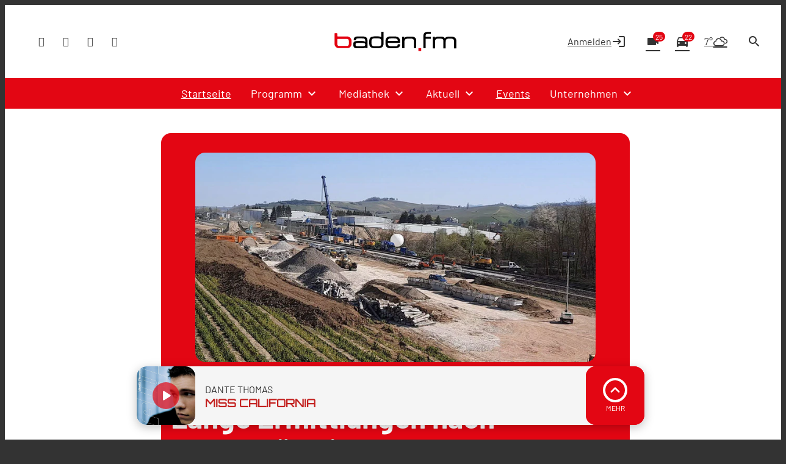

--- FILE ---
content_type: application/javascript; charset=utf-8
request_url: https://www.baden.fm/wp-content/themes/cmms-theme-baden_fm/assets/dist/4.17/Headline.js
body_size: 305
content:
import{_ as l}from"./app.js";import"./swiper.js";const o={name:"SoylentHeadline",props:["element"],computed:{headlineInner:function(){let e="";return this.element.data.icon&&(e+='<span class="iconSet">'.concat(this.element.data.icon,"</span> ")),e+=this.element.data.text,e},headlineTag(){return this.element&&this.element.data.tag?this.element.data.tag:"h2"}}},i=window.Vue.resolveDynamicComponent,a=window.Vue.openBlock,c=window.Vue.createBlock,s=window.Vue.normalizeClass,r=window.Vue.createElementBlock;function m(e,d,n,u,_,t){return a(),r("div",{class:s(["element",n.element.type,n.element.subtype])},[(a(),c(i(t.headlineTag),{innerHTML:t.headlineInner},null,8,["innerHTML"]))],2)}const w=l(o,[["render",m]]);export{w as default};
